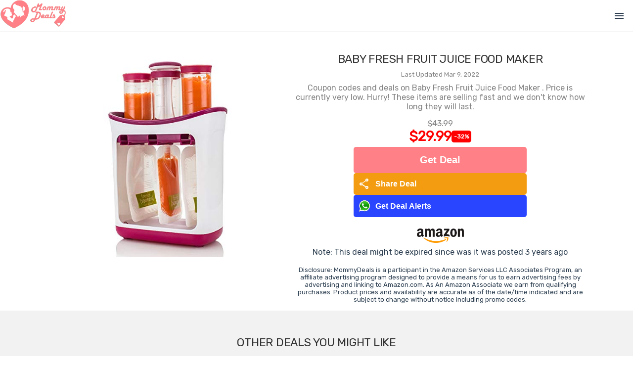

--- FILE ---
content_type: text/html; charset=utf-8
request_url: https://www.google.com/recaptcha/api2/aframe
body_size: 267
content:
<!DOCTYPE HTML><html><head><meta http-equiv="content-type" content="text/html; charset=UTF-8"></head><body><script nonce="svwF4bwbPMPqiEL6gZD4mA">/** Anti-fraud and anti-abuse applications only. See google.com/recaptcha */ try{var clients={'sodar':'https://pagead2.googlesyndication.com/pagead/sodar?'};window.addEventListener("message",function(a){try{if(a.source===window.parent){var b=JSON.parse(a.data);var c=clients[b['id']];if(c){var d=document.createElement('img');d.src=c+b['params']+'&rc='+(localStorage.getItem("rc::a")?sessionStorage.getItem("rc::b"):"");window.document.body.appendChild(d);sessionStorage.setItem("rc::e",parseInt(sessionStorage.getItem("rc::e")||0)+1);localStorage.setItem("rc::h",'1769776650086');}}}catch(b){}});window.parent.postMessage("_grecaptcha_ready", "*");}catch(b){}</script></body></html>

--- FILE ---
content_type: text/css
request_url: https://mommydeals.us/assets/mommydeals/css/About.vue.css
body_size: -296
content:

  .about-logo{
    width: 85%;
    max-width: 600px;
  }

  p {
    text-align: left;
  }

  .text-center
  {
    text-align: center;
  }